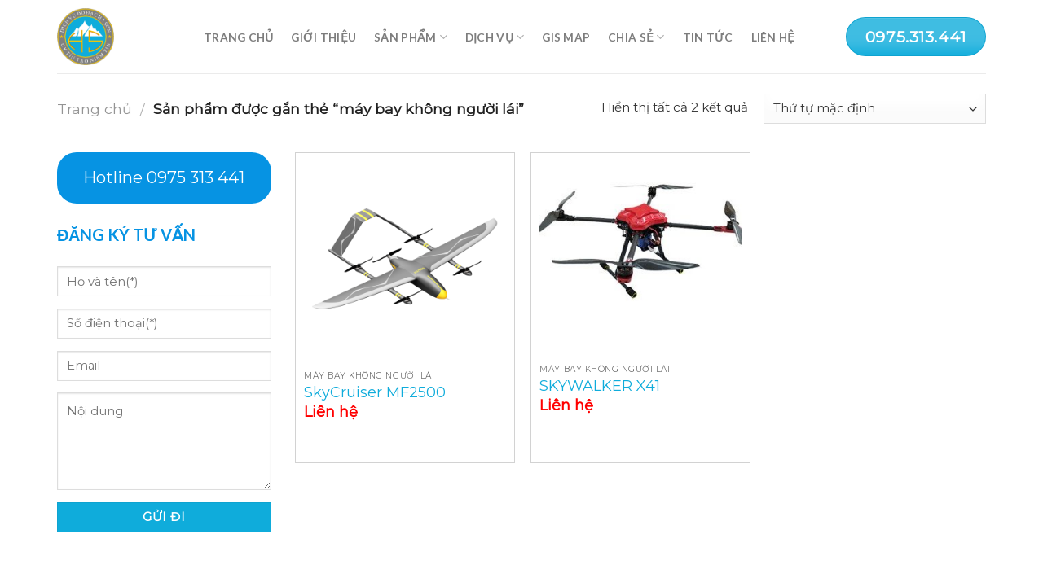

--- FILE ---
content_type: text/html; charset=UTF-8
request_url: https://dichvudodac.com.vn/tu-khoa-san-pham/may-bay-khong-nguoi-lai/
body_size: 17325
content:
<!DOCTYPE html>
<!--[if IE 9 ]> <html lang="vi" class="ie9 loading-site no-js"> <![endif]-->
<!--[if IE 8 ]> <html lang="vi" class="ie8 loading-site no-js"> <![endif]-->
<!--[if (gte IE 9)|!(IE)]><!--><html lang="vi" class="loading-site no-js"> <!--<![endif]-->
<head>
	<meta charset="UTF-8" />
	<link rel="profile" href="http://gmpg.org/xfn/11" />
	<link rel="pingback" href="https://dichvudodac.com.vn/xmlrpc.php" />

	<script>(function(html){html.className = html.className.replace(/\bno-js\b/,'js')})(document.documentElement);</script>
<meta name='robots' content='index, follow, max-image-preview:large, max-snippet:-1, max-video-preview:-1' />
<meta name="viewport" content="width=device-width, initial-scale=1, maximum-scale=1" />
	<!-- This site is optimized with the Yoast SEO plugin v19.5.1 - https://yoast.com/wordpress/plugins/seo/ -->
	<title>Lưu trữ máy bay không người lái - Dịch vụ đo đạc</title>
	<link rel="canonical" href="https://dichvudodac.com.vn/tu-khoa-san-pham/may-bay-khong-nguoi-lai/" />
	<meta property="og:locale" content="vi_VN" />
	<meta property="og:type" content="article" />
	<meta property="og:title" content="Lưu trữ máy bay không người lái - Dịch vụ đo đạc" />
	<meta property="og:url" content="https://dichvudodac.com.vn/tu-khoa-san-pham/may-bay-khong-nguoi-lai/" />
	<meta property="og:site_name" content="Dịch vụ đo đạc" />
	<meta name="twitter:card" content="summary_large_image" />
	<script type="application/ld+json" class="yoast-schema-graph">{"@context":"https://schema.org","@graph":[{"@type":"CollectionPage","@id":"https://dichvudodac.com.vn/tu-khoa-san-pham/may-bay-khong-nguoi-lai/","url":"https://dichvudodac.com.vn/tu-khoa-san-pham/may-bay-khong-nguoi-lai/","name":"Lưu trữ máy bay không người lái - Dịch vụ đo đạc","isPartOf":{"@id":"https://dichvudodac.com.vn/#website"},"primaryImageOfPage":{"@id":"https://dichvudodac.com.vn/tu-khoa-san-pham/may-bay-khong-nguoi-lai/#primaryimage"},"image":{"@id":"https://dichvudodac.com.vn/tu-khoa-san-pham/may-bay-khong-nguoi-lai/#primaryimage"},"thumbnailUrl":"https://dichvudodac.com.vn/wp-content/uploads/2022/05/maybay-skycruiser-mf2500-2.png","breadcrumb":{"@id":"https://dichvudodac.com.vn/tu-khoa-san-pham/may-bay-khong-nguoi-lai/#breadcrumb"},"inLanguage":"vi"},{"@type":"ImageObject","inLanguage":"vi","@id":"https://dichvudodac.com.vn/tu-khoa-san-pham/may-bay-khong-nguoi-lai/#primaryimage","url":"https://dichvudodac.com.vn/wp-content/uploads/2022/05/maybay-skycruiser-mf2500-2.png","contentUrl":"https://dichvudodac.com.vn/wp-content/uploads/2022/05/maybay-skycruiser-mf2500-2.png","width":600,"height":600},{"@type":"BreadcrumbList","@id":"https://dichvudodac.com.vn/tu-khoa-san-pham/may-bay-khong-nguoi-lai/#breadcrumb","itemListElement":[{"@type":"ListItem","position":1,"name":"Trang chủ","item":"https://dichvudodac.com.vn/"},{"@type":"ListItem","position":2,"name":"máy bay không người lái"}]},{"@type":"WebSite","@id":"https://dichvudodac.com.vn/#website","url":"https://dichvudodac.com.vn/","name":"Dịch vụ đo đạc","description":"","potentialAction":[{"@type":"SearchAction","target":{"@type":"EntryPoint","urlTemplate":"https://dichvudodac.com.vn/?s={search_term_string}"},"query-input":"required name=search_term_string"}],"inLanguage":"vi"}]}</script>
	<!-- / Yoast SEO plugin. -->


<link rel='dns-prefetch' href='//use.fontawesome.com' />
<link rel='dns-prefetch' href='//fonts.googleapis.com' />
<link rel='dns-prefetch' href='//s.w.org' />
<link rel="alternate" type="application/rss+xml" title="Dòng thông tin Dịch vụ đo đạc &raquo;" href="https://dichvudodac.com.vn/feed/" />
<link rel="alternate" type="application/rss+xml" title="Dòng phản hồi Dịch vụ đo đạc &raquo;" href="https://dichvudodac.com.vn/comments/feed/" />
<link rel="alternate" type="application/rss+xml" title="Nguồn cấp Dịch vụ đo đạc &raquo; máy bay không người lái Tag" href="https://dichvudodac.com.vn/tu-khoa-san-pham/may-bay-khong-nguoi-lai/feed/" />
<script type="text/javascript">
window._wpemojiSettings = {"baseUrl":"https:\/\/s.w.org\/images\/core\/emoji\/14.0.0\/72x72\/","ext":".png","svgUrl":"https:\/\/s.w.org\/images\/core\/emoji\/14.0.0\/svg\/","svgExt":".svg","source":{"concatemoji":"https:\/\/dichvudodac.com.vn\/wp-includes\/js\/wp-emoji-release.min.js?ver=6.0.11"}};
/*! This file is auto-generated */
!function(e,a,t){var n,r,o,i=a.createElement("canvas"),p=i.getContext&&i.getContext("2d");function s(e,t){var a=String.fromCharCode,e=(p.clearRect(0,0,i.width,i.height),p.fillText(a.apply(this,e),0,0),i.toDataURL());return p.clearRect(0,0,i.width,i.height),p.fillText(a.apply(this,t),0,0),e===i.toDataURL()}function c(e){var t=a.createElement("script");t.src=e,t.defer=t.type="text/javascript",a.getElementsByTagName("head")[0].appendChild(t)}for(o=Array("flag","emoji"),t.supports={everything:!0,everythingExceptFlag:!0},r=0;r<o.length;r++)t.supports[o[r]]=function(e){if(!p||!p.fillText)return!1;switch(p.textBaseline="top",p.font="600 32px Arial",e){case"flag":return s([127987,65039,8205,9895,65039],[127987,65039,8203,9895,65039])?!1:!s([55356,56826,55356,56819],[55356,56826,8203,55356,56819])&&!s([55356,57332,56128,56423,56128,56418,56128,56421,56128,56430,56128,56423,56128,56447],[55356,57332,8203,56128,56423,8203,56128,56418,8203,56128,56421,8203,56128,56430,8203,56128,56423,8203,56128,56447]);case"emoji":return!s([129777,127995,8205,129778,127999],[129777,127995,8203,129778,127999])}return!1}(o[r]),t.supports.everything=t.supports.everything&&t.supports[o[r]],"flag"!==o[r]&&(t.supports.everythingExceptFlag=t.supports.everythingExceptFlag&&t.supports[o[r]]);t.supports.everythingExceptFlag=t.supports.everythingExceptFlag&&!t.supports.flag,t.DOMReady=!1,t.readyCallback=function(){t.DOMReady=!0},t.supports.everything||(n=function(){t.readyCallback()},a.addEventListener?(a.addEventListener("DOMContentLoaded",n,!1),e.addEventListener("load",n,!1)):(e.attachEvent("onload",n),a.attachEvent("onreadystatechange",function(){"complete"===a.readyState&&t.readyCallback()})),(e=t.source||{}).concatemoji?c(e.concatemoji):e.wpemoji&&e.twemoji&&(c(e.twemoji),c(e.wpemoji)))}(window,document,window._wpemojiSettings);
</script>
<style type="text/css">
img.wp-smiley,
img.emoji {
	display: inline !important;
	border: none !important;
	box-shadow: none !important;
	height: 1em !important;
	width: 1em !important;
	margin: 0 0.07em !important;
	vertical-align: -0.1em !important;
	background: none !important;
	padding: 0 !important;
}
</style>
	<link rel='stylesheet' id='wp-block-library-css'  href='https://dichvudodac.com.vn/wp-includes/css/dist/block-library/style.min.css?ver=6.0.11' type='text/css' media='all' />
<link rel='stylesheet' id='wc-blocks-vendors-style-css'  href='https://dichvudodac.com.vn/wp-content/plugins/woocommerce/packages/woocommerce-blocks/build/wc-blocks-vendors-style.css?ver=8.0.0' type='text/css' media='all' />
<link rel='stylesheet' id='wc-blocks-style-css'  href='https://dichvudodac.com.vn/wp-content/plugins/woocommerce/packages/woocommerce-blocks/build/wc-blocks-style.css?ver=8.0.0' type='text/css' media='all' />
<style id='global-styles-inline-css' type='text/css'>
body{--wp--preset--color--black: #000000;--wp--preset--color--cyan-bluish-gray: #abb8c3;--wp--preset--color--white: #ffffff;--wp--preset--color--pale-pink: #f78da7;--wp--preset--color--vivid-red: #cf2e2e;--wp--preset--color--luminous-vivid-orange: #ff6900;--wp--preset--color--luminous-vivid-amber: #fcb900;--wp--preset--color--light-green-cyan: #7bdcb5;--wp--preset--color--vivid-green-cyan: #00d084;--wp--preset--color--pale-cyan-blue: #8ed1fc;--wp--preset--color--vivid-cyan-blue: #0693e3;--wp--preset--color--vivid-purple: #9b51e0;--wp--preset--gradient--vivid-cyan-blue-to-vivid-purple: linear-gradient(135deg,rgba(6,147,227,1) 0%,rgb(155,81,224) 100%);--wp--preset--gradient--light-green-cyan-to-vivid-green-cyan: linear-gradient(135deg,rgb(122,220,180) 0%,rgb(0,208,130) 100%);--wp--preset--gradient--luminous-vivid-amber-to-luminous-vivid-orange: linear-gradient(135deg,rgba(252,185,0,1) 0%,rgba(255,105,0,1) 100%);--wp--preset--gradient--luminous-vivid-orange-to-vivid-red: linear-gradient(135deg,rgba(255,105,0,1) 0%,rgb(207,46,46) 100%);--wp--preset--gradient--very-light-gray-to-cyan-bluish-gray: linear-gradient(135deg,rgb(238,238,238) 0%,rgb(169,184,195) 100%);--wp--preset--gradient--cool-to-warm-spectrum: linear-gradient(135deg,rgb(74,234,220) 0%,rgb(151,120,209) 20%,rgb(207,42,186) 40%,rgb(238,44,130) 60%,rgb(251,105,98) 80%,rgb(254,248,76) 100%);--wp--preset--gradient--blush-light-purple: linear-gradient(135deg,rgb(255,206,236) 0%,rgb(152,150,240) 100%);--wp--preset--gradient--blush-bordeaux: linear-gradient(135deg,rgb(254,205,165) 0%,rgb(254,45,45) 50%,rgb(107,0,62) 100%);--wp--preset--gradient--luminous-dusk: linear-gradient(135deg,rgb(255,203,112) 0%,rgb(199,81,192) 50%,rgb(65,88,208) 100%);--wp--preset--gradient--pale-ocean: linear-gradient(135deg,rgb(255,245,203) 0%,rgb(182,227,212) 50%,rgb(51,167,181) 100%);--wp--preset--gradient--electric-grass: linear-gradient(135deg,rgb(202,248,128) 0%,rgb(113,206,126) 100%);--wp--preset--gradient--midnight: linear-gradient(135deg,rgb(2,3,129) 0%,rgb(40,116,252) 100%);--wp--preset--duotone--dark-grayscale: url('#wp-duotone-dark-grayscale');--wp--preset--duotone--grayscale: url('#wp-duotone-grayscale');--wp--preset--duotone--purple-yellow: url('#wp-duotone-purple-yellow');--wp--preset--duotone--blue-red: url('#wp-duotone-blue-red');--wp--preset--duotone--midnight: url('#wp-duotone-midnight');--wp--preset--duotone--magenta-yellow: url('#wp-duotone-magenta-yellow');--wp--preset--duotone--purple-green: url('#wp-duotone-purple-green');--wp--preset--duotone--blue-orange: url('#wp-duotone-blue-orange');--wp--preset--font-size--small: 13px;--wp--preset--font-size--medium: 20px;--wp--preset--font-size--large: 36px;--wp--preset--font-size--x-large: 42px;}.has-black-color{color: var(--wp--preset--color--black) !important;}.has-cyan-bluish-gray-color{color: var(--wp--preset--color--cyan-bluish-gray) !important;}.has-white-color{color: var(--wp--preset--color--white) !important;}.has-pale-pink-color{color: var(--wp--preset--color--pale-pink) !important;}.has-vivid-red-color{color: var(--wp--preset--color--vivid-red) !important;}.has-luminous-vivid-orange-color{color: var(--wp--preset--color--luminous-vivid-orange) !important;}.has-luminous-vivid-amber-color{color: var(--wp--preset--color--luminous-vivid-amber) !important;}.has-light-green-cyan-color{color: var(--wp--preset--color--light-green-cyan) !important;}.has-vivid-green-cyan-color{color: var(--wp--preset--color--vivid-green-cyan) !important;}.has-pale-cyan-blue-color{color: var(--wp--preset--color--pale-cyan-blue) !important;}.has-vivid-cyan-blue-color{color: var(--wp--preset--color--vivid-cyan-blue) !important;}.has-vivid-purple-color{color: var(--wp--preset--color--vivid-purple) !important;}.has-black-background-color{background-color: var(--wp--preset--color--black) !important;}.has-cyan-bluish-gray-background-color{background-color: var(--wp--preset--color--cyan-bluish-gray) !important;}.has-white-background-color{background-color: var(--wp--preset--color--white) !important;}.has-pale-pink-background-color{background-color: var(--wp--preset--color--pale-pink) !important;}.has-vivid-red-background-color{background-color: var(--wp--preset--color--vivid-red) !important;}.has-luminous-vivid-orange-background-color{background-color: var(--wp--preset--color--luminous-vivid-orange) !important;}.has-luminous-vivid-amber-background-color{background-color: var(--wp--preset--color--luminous-vivid-amber) !important;}.has-light-green-cyan-background-color{background-color: var(--wp--preset--color--light-green-cyan) !important;}.has-vivid-green-cyan-background-color{background-color: var(--wp--preset--color--vivid-green-cyan) !important;}.has-pale-cyan-blue-background-color{background-color: var(--wp--preset--color--pale-cyan-blue) !important;}.has-vivid-cyan-blue-background-color{background-color: var(--wp--preset--color--vivid-cyan-blue) !important;}.has-vivid-purple-background-color{background-color: var(--wp--preset--color--vivid-purple) !important;}.has-black-border-color{border-color: var(--wp--preset--color--black) !important;}.has-cyan-bluish-gray-border-color{border-color: var(--wp--preset--color--cyan-bluish-gray) !important;}.has-white-border-color{border-color: var(--wp--preset--color--white) !important;}.has-pale-pink-border-color{border-color: var(--wp--preset--color--pale-pink) !important;}.has-vivid-red-border-color{border-color: var(--wp--preset--color--vivid-red) !important;}.has-luminous-vivid-orange-border-color{border-color: var(--wp--preset--color--luminous-vivid-orange) !important;}.has-luminous-vivid-amber-border-color{border-color: var(--wp--preset--color--luminous-vivid-amber) !important;}.has-light-green-cyan-border-color{border-color: var(--wp--preset--color--light-green-cyan) !important;}.has-vivid-green-cyan-border-color{border-color: var(--wp--preset--color--vivid-green-cyan) !important;}.has-pale-cyan-blue-border-color{border-color: var(--wp--preset--color--pale-cyan-blue) !important;}.has-vivid-cyan-blue-border-color{border-color: var(--wp--preset--color--vivid-cyan-blue) !important;}.has-vivid-purple-border-color{border-color: var(--wp--preset--color--vivid-purple) !important;}.has-vivid-cyan-blue-to-vivid-purple-gradient-background{background: var(--wp--preset--gradient--vivid-cyan-blue-to-vivid-purple) !important;}.has-light-green-cyan-to-vivid-green-cyan-gradient-background{background: var(--wp--preset--gradient--light-green-cyan-to-vivid-green-cyan) !important;}.has-luminous-vivid-amber-to-luminous-vivid-orange-gradient-background{background: var(--wp--preset--gradient--luminous-vivid-amber-to-luminous-vivid-orange) !important;}.has-luminous-vivid-orange-to-vivid-red-gradient-background{background: var(--wp--preset--gradient--luminous-vivid-orange-to-vivid-red) !important;}.has-very-light-gray-to-cyan-bluish-gray-gradient-background{background: var(--wp--preset--gradient--very-light-gray-to-cyan-bluish-gray) !important;}.has-cool-to-warm-spectrum-gradient-background{background: var(--wp--preset--gradient--cool-to-warm-spectrum) !important;}.has-blush-light-purple-gradient-background{background: var(--wp--preset--gradient--blush-light-purple) !important;}.has-blush-bordeaux-gradient-background{background: var(--wp--preset--gradient--blush-bordeaux) !important;}.has-luminous-dusk-gradient-background{background: var(--wp--preset--gradient--luminous-dusk) !important;}.has-pale-ocean-gradient-background{background: var(--wp--preset--gradient--pale-ocean) !important;}.has-electric-grass-gradient-background{background: var(--wp--preset--gradient--electric-grass) !important;}.has-midnight-gradient-background{background: var(--wp--preset--gradient--midnight) !important;}.has-small-font-size{font-size: var(--wp--preset--font-size--small) !important;}.has-medium-font-size{font-size: var(--wp--preset--font-size--medium) !important;}.has-large-font-size{font-size: var(--wp--preset--font-size--large) !important;}.has-x-large-font-size{font-size: var(--wp--preset--font-size--x-large) !important;}
</style>
<link rel='stylesheet' id='contact-form-7-css'  href='https://dichvudodac.com.vn/wp-content/plugins/contact-form-7/includes/css/styles.css?ver=5.6.2' type='text/css' media='all' />
<style id='woocommerce-inline-inline-css' type='text/css'>
.woocommerce form .form-row .required { visibility: visible; }
</style>
<link rel='stylesheet' id='flatsome-icons-css'  href='https://dichvudodac.com.vn/wp-content/themes/flatsome/assets/css/fl-icons.css?ver=3.12' type='text/css' media='all' />
<link rel='stylesheet' id='font-awesome-official-css'  href='https://use.fontawesome.com/releases/v5.15.4/css/all.css' type='text/css' media='all' integrity="sha384-DyZ88mC6Up2uqS4h/KRgHuoeGwBcD4Ng9SiP4dIRy0EXTlnuz47vAwmeGwVChigm" crossorigin="anonymous" />
<link rel='stylesheet' id='flatsome-main-css'  href='https://dichvudodac.com.vn/wp-content/themes/flatsome/assets/css/flatsome.css?ver=3.13.3' type='text/css' media='all' />
<link rel='stylesheet' id='flatsome-shop-css'  href='https://dichvudodac.com.vn/wp-content/themes/flatsome/assets/css/flatsome-shop.css?ver=3.13.3' type='text/css' media='all' />
<link rel='stylesheet' id='flatsome-style-css'  href='https://dichvudodac.com.vn/wp-content/themes/flatsome-child/style.css?ver=3.0' type='text/css' media='all' />
<link rel='stylesheet' id='flatsome-googlefonts-css'  href='//fonts.googleapis.com/css?family=Lato%3Aregular%2C700%2C700%7CMontserrat%3Aregular%2Cregular%7CDancing+Script%3Aregular%2C400&#038;display=swap&#038;ver=3.9' type='text/css' media='all' />
<link rel='stylesheet' id='font-awesome-official-v4shim-css'  href='https://use.fontawesome.com/releases/v5.15.4/css/v4-shims.css' type='text/css' media='all' integrity="sha384-Vq76wejb3QJM4nDatBa5rUOve+9gkegsjCebvV/9fvXlGWo4HCMR4cJZjjcF6Viv" crossorigin="anonymous" />
<style id='font-awesome-official-v4shim-inline-css' type='text/css'>
@font-face {
font-family: "FontAwesome";
font-display: block;
src: url("https://use.fontawesome.com/releases/v5.15.4/webfonts/fa-brands-400.eot"),
		url("https://use.fontawesome.com/releases/v5.15.4/webfonts/fa-brands-400.eot?#iefix") format("embedded-opentype"),
		url("https://use.fontawesome.com/releases/v5.15.4/webfonts/fa-brands-400.woff2") format("woff2"),
		url("https://use.fontawesome.com/releases/v5.15.4/webfonts/fa-brands-400.woff") format("woff"),
		url("https://use.fontawesome.com/releases/v5.15.4/webfonts/fa-brands-400.ttf") format("truetype"),
		url("https://use.fontawesome.com/releases/v5.15.4/webfonts/fa-brands-400.svg#fontawesome") format("svg");
}

@font-face {
font-family: "FontAwesome";
font-display: block;
src: url("https://use.fontawesome.com/releases/v5.15.4/webfonts/fa-solid-900.eot"),
		url("https://use.fontawesome.com/releases/v5.15.4/webfonts/fa-solid-900.eot?#iefix") format("embedded-opentype"),
		url("https://use.fontawesome.com/releases/v5.15.4/webfonts/fa-solid-900.woff2") format("woff2"),
		url("https://use.fontawesome.com/releases/v5.15.4/webfonts/fa-solid-900.woff") format("woff"),
		url("https://use.fontawesome.com/releases/v5.15.4/webfonts/fa-solid-900.ttf") format("truetype"),
		url("https://use.fontawesome.com/releases/v5.15.4/webfonts/fa-solid-900.svg#fontawesome") format("svg");
}

@font-face {
font-family: "FontAwesome";
font-display: block;
src: url("https://use.fontawesome.com/releases/v5.15.4/webfonts/fa-regular-400.eot"),
		url("https://use.fontawesome.com/releases/v5.15.4/webfonts/fa-regular-400.eot?#iefix") format("embedded-opentype"),
		url("https://use.fontawesome.com/releases/v5.15.4/webfonts/fa-regular-400.woff2") format("woff2"),
		url("https://use.fontawesome.com/releases/v5.15.4/webfonts/fa-regular-400.woff") format("woff"),
		url("https://use.fontawesome.com/releases/v5.15.4/webfonts/fa-regular-400.ttf") format("truetype"),
		url("https://use.fontawesome.com/releases/v5.15.4/webfonts/fa-regular-400.svg#fontawesome") format("svg");
unicode-range: U+F004-F005,U+F007,U+F017,U+F022,U+F024,U+F02E,U+F03E,U+F044,U+F057-F059,U+F06E,U+F070,U+F075,U+F07B-F07C,U+F080,U+F086,U+F089,U+F094,U+F09D,U+F0A0,U+F0A4-F0A7,U+F0C5,U+F0C7-F0C8,U+F0E0,U+F0EB,U+F0F3,U+F0F8,U+F0FE,U+F111,U+F118-F11A,U+F11C,U+F133,U+F144,U+F146,U+F14A,U+F14D-F14E,U+F150-F152,U+F15B-F15C,U+F164-F165,U+F185-F186,U+F191-F192,U+F1AD,U+F1C1-F1C9,U+F1CD,U+F1D8,U+F1E3,U+F1EA,U+F1F6,U+F1F9,U+F20A,U+F247-F249,U+F24D,U+F254-F25B,U+F25D,U+F267,U+F271-F274,U+F279,U+F28B,U+F28D,U+F2B5-F2B6,U+F2B9,U+F2BB,U+F2BD,U+F2C1-F2C2,U+F2D0,U+F2D2,U+F2DC,U+F2ED,U+F328,U+F358-F35B,U+F3A5,U+F3D1,U+F410,U+F4AD;
}
</style>
<script type='text/javascript' src='https://dichvudodac.com.vn/wp-includes/js/jquery/jquery.min.js?ver=3.6.0' id='jquery-core-js'></script>
<script type='text/javascript' src='https://dichvudodac.com.vn/wp-includes/js/jquery/jquery-migrate.min.js?ver=3.3.2' id='jquery-migrate-js'></script>
<link rel="https://api.w.org/" href="https://dichvudodac.com.vn/wp-json/" /><link rel="alternate" type="application/json" href="https://dichvudodac.com.vn/wp-json/wp/v2/product_tag/23" /><link rel="EditURI" type="application/rsd+xml" title="RSD" href="https://dichvudodac.com.vn/xmlrpc.php?rsd" />
<link rel="wlwmanifest" type="application/wlwmanifest+xml" href="https://dichvudodac.com.vn/wp-includes/wlwmanifest.xml" /> 
<meta name="generator" content="WordPress 6.0.11" />
<meta name="generator" content="WooCommerce 6.8.0" />
<style>.bg{opacity: 0; transition: opacity 1s; -webkit-transition: opacity 1s;} .bg-loaded{opacity: 1;}</style><!--[if IE]><link rel="stylesheet" type="text/css" href="https://dichvudodac.com.vn/wp-content/themes/flatsome/assets/css/ie-fallback.css"><script src="//cdnjs.cloudflare.com/ajax/libs/html5shiv/3.6.1/html5shiv.js"></script><script>var head = document.getElementsByTagName('head')[0],style = document.createElement('style');style.type = 'text/css';style.styleSheet.cssText = ':before,:after{content:none !important';head.appendChild(style);setTimeout(function(){head.removeChild(style);}, 0);</script><script src="https://dichvudodac.com.vn/wp-content/themes/flatsome/assets/libs/ie-flexibility.js"></script><![endif]--><!-- Google tag (gtag.js) -->
<script async src="https://www.googletagmanager.com/gtag/js?id=G-61LNMFVXH0"></script>
<script>
  window.dataLayer = window.dataLayer || [];
  function gtag(){dataLayer.push(arguments);}
  gtag('js', new Date());

  gtag('config', 'G-61LNMFVXH0');
</script>	<noscript><style>.woocommerce-product-gallery{ opacity: 1 !important; }</style></noscript>
	<link rel="icon" href="https://dichvudodac.com.vn/wp-content/uploads/2024/01/cropped-DV-do-dac-Ha-Son_3-1-32x32.png" sizes="32x32" />
<link rel="icon" href="https://dichvudodac.com.vn/wp-content/uploads/2024/01/cropped-DV-do-dac-Ha-Son_3-1-192x192.png" sizes="192x192" />
<link rel="apple-touch-icon" href="https://dichvudodac.com.vn/wp-content/uploads/2024/01/cropped-DV-do-dac-Ha-Son_3-1-180x180.png" />
<meta name="msapplication-TileImage" content="https://dichvudodac.com.vn/wp-content/uploads/2024/01/cropped-DV-do-dac-Ha-Son_3-1-270x270.png" />
<style id="custom-css" type="text/css">:root {--primary-color: #0facdb;}.full-width .ubermenu-nav, .container, .row{max-width: 1170px}.row.row-collapse{max-width: 1140px}.row.row-small{max-width: 1162.5px}.row.row-large{max-width: 1200px}.header-main{height: 90px}#logo img{max-height: 90px}#logo{width:150px;}#logo img{padding:10px 0;}.header-top{min-height: 30px}.transparent .header-main{height: 90px}.transparent #logo img{max-height: 90px}.has-transparent + .page-title:first-of-type,.has-transparent + #main > .page-title,.has-transparent + #main > div > .page-title,.has-transparent + #main .page-header-wrapper:first-of-type .page-title{padding-top: 90px;}.header.show-on-scroll,.stuck .header-main{height:70px!important}.stuck #logo img{max-height: 70px!important}.search-form{ width: 25%;}.header-bg-color, .header-wrapper {background-color: #ffffff}.header-bottom {background-color: #f1f1f1}@media (max-width: 549px) {.header-main{height: 70px}#logo img{max-height: 70px}}.nav-dropdown{font-size:100%}/* Color */.accordion-title.active, .has-icon-bg .icon .icon-inner,.logo a, .primary.is-underline, .primary.is-link, .badge-outline .badge-inner, .nav-outline > li.active> a,.nav-outline >li.active > a, .cart-icon strong,[data-color='primary'], .is-outline.primary{color: #0facdb;}/* Color !important */[data-text-color="primary"]{color: #0facdb!important;}/* Background Color */[data-text-bg="primary"]{background-color: #0facdb;}/* Background */.scroll-to-bullets a,.featured-title, .label-new.menu-item > a:after, .nav-pagination > li > .current,.nav-pagination > li > span:hover,.nav-pagination > li > a:hover,.has-hover:hover .badge-outline .badge-inner,button[type="submit"], .button.wc-forward:not(.checkout):not(.checkout-button), .button.submit-button, .button.primary:not(.is-outline),.featured-table .title,.is-outline:hover, .has-icon:hover .icon-label,.nav-dropdown-bold .nav-column li > a:hover, .nav-dropdown.nav-dropdown-bold > li > a:hover, .nav-dropdown-bold.dark .nav-column li > a:hover, .nav-dropdown.nav-dropdown-bold.dark > li > a:hover, .is-outline:hover, .tagcloud a:hover,.grid-tools a, input[type='submit']:not(.is-form), .box-badge:hover .box-text, input.button.alt,.nav-box > li > a:hover,.nav-box > li.active > a,.nav-pills > li.active > a ,.current-dropdown .cart-icon strong, .cart-icon:hover strong, .nav-line-bottom > li > a:before, .nav-line-grow > li > a:before, .nav-line > li > a:before,.banner, .header-top, .slider-nav-circle .flickity-prev-next-button:hover svg, .slider-nav-circle .flickity-prev-next-button:hover .arrow, .primary.is-outline:hover, .button.primary:not(.is-outline), input[type='submit'].primary, input[type='submit'].primary, input[type='reset'].button, input[type='button'].primary, .badge-inner{background-color: #0facdb;}/* Border */.nav-vertical.nav-tabs > li.active > a,.scroll-to-bullets a.active,.nav-pagination > li > .current,.nav-pagination > li > span:hover,.nav-pagination > li > a:hover,.has-hover:hover .badge-outline .badge-inner,.accordion-title.active,.featured-table,.is-outline:hover, .tagcloud a:hover,blockquote, .has-border, .cart-icon strong:after,.cart-icon strong,.blockUI:before, .processing:before,.loading-spin, .slider-nav-circle .flickity-prev-next-button:hover svg, .slider-nav-circle .flickity-prev-next-button:hover .arrow, .primary.is-outline:hover{border-color: #0facdb}.nav-tabs > li.active > a{border-top-color: #0facdb}.widget_shopping_cart_content .blockUI.blockOverlay:before { border-left-color: #0facdb }.woocommerce-checkout-review-order .blockUI.blockOverlay:before { border-left-color: #0facdb }/* Fill */.slider .flickity-prev-next-button:hover svg,.slider .flickity-prev-next-button:hover .arrow{fill: #0facdb;}/* Background Color */[data-icon-label]:after, .secondary.is-underline:hover,.secondary.is-outline:hover,.icon-label,.button.secondary:not(.is-outline),.button.alt:not(.is-outline), .badge-inner.on-sale, .button.checkout, .single_add_to_cart_button, .current .breadcrumb-step{ background-color:#ff0000; }[data-text-bg="secondary"]{background-color: #ff0000;}/* Color */.secondary.is-underline,.secondary.is-link, .secondary.is-outline,.stars a.active, .star-rating:before, .woocommerce-page .star-rating:before,.star-rating span:before, .color-secondary{color: #ff0000}/* Color !important */[data-text-color="secondary"]{color: #ff0000!important;}/* Border */.secondary.is-outline:hover{border-color:#ff0000}.success.is-underline:hover,.success.is-outline:hover,.success{background-color: #fcca03}.success-color, .success.is-link, .success.is-outline{color: #fcca03;}.success-border{border-color: #fcca03!important;}/* Color !important */[data-text-color="success"]{color: #fcca03!important;}/* Background Color */[data-text-bg="success"]{background-color: #fcca03;}body{font-size: 95%;}body{font-family:"Montserrat", sans-serif}body{font-weight: 0}body{color: #333333}.nav > li > a {font-family:"Lato", sans-serif;}.mobile-sidebar-levels-2 .nav > li > ul > li > a {font-family:"Lato", sans-serif;}.nav > li > a {font-weight: 700;}.mobile-sidebar-levels-2 .nav > li > ul > li > a {font-weight: 700;}h1,h2,h3,h4,h5,h6,.heading-font, .off-canvas-center .nav-sidebar.nav-vertical > li > a{font-family: "Lato", sans-serif;}h1,h2,h3,h4,h5,h6,.heading-font,.banner h1,.banner h2{font-weight: 700;}.alt-font{font-family: "Dancing Script", sans-serif;}.alt-font{font-weight: 400!important;}@media screen and (min-width: 550px){.products .box-vertical .box-image{min-width: 300px!important;width: 300px!important;}}.absolute-footer, html{background-color: #0facdb}/* Custom CSS *//* Css Rtk */body{overflow:hidden !important;}.item-sp{padding:15px;}.item-sp .col-inner {box-shadow: 0px 0px 12px 0px rgb(0 0 0 / 16%);padding:15px 10px;}.-year {color: rgb(15, 172, 219);font-size: 3rem;font-weight: bold;margin: 0;text-align:center;}.-sub{color:white;}.item-sp .img{height:12vh;}.item-sp .col-inner::before{content: '';width: 24px;height: 24px;top: 12px;left: 12px;display: block;border-top: 2px solid #333;border-left: 2px solid #333;position: absolute;z-index:1;}.item-sp .col-inner::after{content: '';width: 24px;height: 24px;right: 12px;bottom: 12px;display: block;border-bottom: 2px solid #333;border-right: 2px solid #333;position: absolute;}.-title{margin-bottom:15px;padding:34px 0px 34px 0px;}.-giaiphap{position:relative;}.-title::before{content: '';width: 24px;height: 24px;top: 0;left: 0;display: block;border-top: 2px solid rgb(15, 172, 219);border-left: 2px solid rgb(15, 172, 219);position: absolute;}.-title::after{content: '';width: 24px;height: 24px;right: 0;bottom: 0;display: block;border-bottom: 2px solid rgb(15, 172, 219);border-right: 2px solid rgb(15, 172, 219);position: absolute;z-index:1;}.-giaiphap h3{color:white;font-size:1.7em;}.--service h3{font-size:1.7em;text-align:center;line-height:1.5em;color:#333333;}.chinh-sach .box-image img{background-color: #cdcdcd;padding: 1.5rem;max-width: 100px;width:100px;height: 100px;opacity: 0.5;}.chinh-sach .box-image{vertical-align: top;}.chinh-sach .box{height:25vh;}.chinh-sach .box-text{vertical-align:top;padding-top:0;padding-right:0;}.button-sp span{text-transform:none;color:white;}.news .news-title::before{content: '';width: 24px;height: 24px;top: 0;left: 0;display: block;border-top: 2px solid rgb(15, 172, 219);border-left: 2px solid rgb(15, 172, 219);position: absolute;}.news .news-title::after{content: '';width: 24px;height: 24px;right: 0;bottom: 0;display: block;border-bottom: 2px solid rgb(15, 172, 219);border-right: 2px solid rgb(15, 172, 219);position: absolute;}.news-title{margin-bottom:50px;padding: 24px 0px 24px 0px;}.dang-ky{margin-bottom:30px;padding: 24px 0px 24px 0px;}.dang-ky::before{content: '';width: 45px;height: 45px;top: 0;left: 0;display: block;border-top: 2px solid rgb(15, 172, 219);border-left: 2px solid rgb(15, 172, 219);position: absolute;}.dang-ky::after{content: '';width: 45px;height: 45px;right: 0;bottom: 0;display: block;border-bottom: 2px solid rgb(15, 172, 219);border-right: 2px solid rgb(15, 172, 219);position: absolute;}.form-home .name{width: 48%;float: left;margin-right: 33px;}.phone{width: 48%;float:right;}.form-home input{height: 40px;border: 1px solid rgb(15, 172, 219);border-radius: 6px;}.form-home textarea{border: 1px solid rgb(15, 172, 219);border-radius: 6px;}.form-home .expand{width: 40% !important;text-align: center;margin: 0 auto;}.des-product{margin-top:50px;}.des-product .product_meta a{color:rgb(15, 172, 219);}.des-product .star-rating span:before{color:#fcca03;}.des-product .product-page-price{margin: 0;padding: 20px 0px;border-top: 1px solid #f2f2f2;border-bottom: 1px solid #f2f2f2;}.des-product span.amount{color: #ff0000;font-size: 18px;}.des-product .product-short-description{font-size: 14px;text-align: justify;}.button.secondary:not(.is-outline){background-color:#fcca03;}input[type='search']{border: 1px solid #fcca03;border-radius:5px;}.header-search-form{margin-right:50px !important;}.absolute-footer{height:50px;}.-footer ul{list-style:none;}.-footer ul li{margin:0;}.term-description{text-align:justify;}.fa, .far, .fas{margin-right:10px;}.contact ul{list-style:none;}.contact ul .item-list{margin-left:0px;margin-bottom: 10px;border-bottom: 1px dashed;padding-bottom: 10px;}.contact ul .item-list .fas{color:#fcca03;}.product-section{border:none;}.product-section h3{margin: 0;border-bottom: 1px solid #fcca03;}.sp-lien-quan .box{margin-top:20px;border:1px solid #d2d2d2;}.sp-lien-quan .box .box-image{padding: 20px;}.sp-lien-quan .box .box-text{background:#f2f2f2;padding:20px;}.category-page-row .product-title a{color:rgb(15, 172, 219);font-size:18px;}span.amount{color:#ff0000;font-size:18px;}.category-page-row .col-inner .box{border: 1px solid #d2d2d2;padding: 10px;height: 53vh;}.kinh-nghiem .cat-label{color:rgb(15, 172, 219);font-size:12px;}.kinh-nghiem .post-meta{color:rgb(15, 172, 219);}.item-duan{border:1px solid #ffffff;}.item-duan img{height:180px;}/* Custom CSS Mobile */@media (max-width: 549px){.category-page-row .col-inner .box{height: auto;}.chinh-sach .box{display:flex;height: 20vh;}.chinh-sach .box-image{width: 35% !important;margin-right: 10px;}.item-dv{height:auto;}.item-duan img{height:auto;}}.label-new.menu-item > a:after{content:"New";}.label-hot.menu-item > a:after{content:"Hot";}.label-sale.menu-item > a:after{content:"Sale";}.label-popular.menu-item > a:after{content:"Popular";}</style></head>

<body class="archive tax-product_tag term-may-bay-khong-nguoi-lai term-23 theme-flatsome woocommerce woocommerce-page woocommerce-no-js full-width lightbox nav-dropdown-has-arrow nav-dropdown-has-shadow nav-dropdown-has-border">

<svg xmlns="http://www.w3.org/2000/svg" viewBox="0 0 0 0" width="0" height="0" focusable="false" role="none" style="visibility: hidden; position: absolute; left: -9999px; overflow: hidden;" ><defs><filter id="wp-duotone-dark-grayscale"><feColorMatrix color-interpolation-filters="sRGB" type="matrix" values=" .299 .587 .114 0 0 .299 .587 .114 0 0 .299 .587 .114 0 0 .299 .587 .114 0 0 " /><feComponentTransfer color-interpolation-filters="sRGB" ><feFuncR type="table" tableValues="0 0.49803921568627" /><feFuncG type="table" tableValues="0 0.49803921568627" /><feFuncB type="table" tableValues="0 0.49803921568627" /><feFuncA type="table" tableValues="1 1" /></feComponentTransfer><feComposite in2="SourceGraphic" operator="in" /></filter></defs></svg><svg xmlns="http://www.w3.org/2000/svg" viewBox="0 0 0 0" width="0" height="0" focusable="false" role="none" style="visibility: hidden; position: absolute; left: -9999px; overflow: hidden;" ><defs><filter id="wp-duotone-grayscale"><feColorMatrix color-interpolation-filters="sRGB" type="matrix" values=" .299 .587 .114 0 0 .299 .587 .114 0 0 .299 .587 .114 0 0 .299 .587 .114 0 0 " /><feComponentTransfer color-interpolation-filters="sRGB" ><feFuncR type="table" tableValues="0 1" /><feFuncG type="table" tableValues="0 1" /><feFuncB type="table" tableValues="0 1" /><feFuncA type="table" tableValues="1 1" /></feComponentTransfer><feComposite in2="SourceGraphic" operator="in" /></filter></defs></svg><svg xmlns="http://www.w3.org/2000/svg" viewBox="0 0 0 0" width="0" height="0" focusable="false" role="none" style="visibility: hidden; position: absolute; left: -9999px; overflow: hidden;" ><defs><filter id="wp-duotone-purple-yellow"><feColorMatrix color-interpolation-filters="sRGB" type="matrix" values=" .299 .587 .114 0 0 .299 .587 .114 0 0 .299 .587 .114 0 0 .299 .587 .114 0 0 " /><feComponentTransfer color-interpolation-filters="sRGB" ><feFuncR type="table" tableValues="0.54901960784314 0.98823529411765" /><feFuncG type="table" tableValues="0 1" /><feFuncB type="table" tableValues="0.71764705882353 0.25490196078431" /><feFuncA type="table" tableValues="1 1" /></feComponentTransfer><feComposite in2="SourceGraphic" operator="in" /></filter></defs></svg><svg xmlns="http://www.w3.org/2000/svg" viewBox="0 0 0 0" width="0" height="0" focusable="false" role="none" style="visibility: hidden; position: absolute; left: -9999px; overflow: hidden;" ><defs><filter id="wp-duotone-blue-red"><feColorMatrix color-interpolation-filters="sRGB" type="matrix" values=" .299 .587 .114 0 0 .299 .587 .114 0 0 .299 .587 .114 0 0 .299 .587 .114 0 0 " /><feComponentTransfer color-interpolation-filters="sRGB" ><feFuncR type="table" tableValues="0 1" /><feFuncG type="table" tableValues="0 0.27843137254902" /><feFuncB type="table" tableValues="0.5921568627451 0.27843137254902" /><feFuncA type="table" tableValues="1 1" /></feComponentTransfer><feComposite in2="SourceGraphic" operator="in" /></filter></defs></svg><svg xmlns="http://www.w3.org/2000/svg" viewBox="0 0 0 0" width="0" height="0" focusable="false" role="none" style="visibility: hidden; position: absolute; left: -9999px; overflow: hidden;" ><defs><filter id="wp-duotone-midnight"><feColorMatrix color-interpolation-filters="sRGB" type="matrix" values=" .299 .587 .114 0 0 .299 .587 .114 0 0 .299 .587 .114 0 0 .299 .587 .114 0 0 " /><feComponentTransfer color-interpolation-filters="sRGB" ><feFuncR type="table" tableValues="0 0" /><feFuncG type="table" tableValues="0 0.64705882352941" /><feFuncB type="table" tableValues="0 1" /><feFuncA type="table" tableValues="1 1" /></feComponentTransfer><feComposite in2="SourceGraphic" operator="in" /></filter></defs></svg><svg xmlns="http://www.w3.org/2000/svg" viewBox="0 0 0 0" width="0" height="0" focusable="false" role="none" style="visibility: hidden; position: absolute; left: -9999px; overflow: hidden;" ><defs><filter id="wp-duotone-magenta-yellow"><feColorMatrix color-interpolation-filters="sRGB" type="matrix" values=" .299 .587 .114 0 0 .299 .587 .114 0 0 .299 .587 .114 0 0 .299 .587 .114 0 0 " /><feComponentTransfer color-interpolation-filters="sRGB" ><feFuncR type="table" tableValues="0.78039215686275 1" /><feFuncG type="table" tableValues="0 0.94901960784314" /><feFuncB type="table" tableValues="0.35294117647059 0.47058823529412" /><feFuncA type="table" tableValues="1 1" /></feComponentTransfer><feComposite in2="SourceGraphic" operator="in" /></filter></defs></svg><svg xmlns="http://www.w3.org/2000/svg" viewBox="0 0 0 0" width="0" height="0" focusable="false" role="none" style="visibility: hidden; position: absolute; left: -9999px; overflow: hidden;" ><defs><filter id="wp-duotone-purple-green"><feColorMatrix color-interpolation-filters="sRGB" type="matrix" values=" .299 .587 .114 0 0 .299 .587 .114 0 0 .299 .587 .114 0 0 .299 .587 .114 0 0 " /><feComponentTransfer color-interpolation-filters="sRGB" ><feFuncR type="table" tableValues="0.65098039215686 0.40392156862745" /><feFuncG type="table" tableValues="0 1" /><feFuncB type="table" tableValues="0.44705882352941 0.4" /><feFuncA type="table" tableValues="1 1" /></feComponentTransfer><feComposite in2="SourceGraphic" operator="in" /></filter></defs></svg><svg xmlns="http://www.w3.org/2000/svg" viewBox="0 0 0 0" width="0" height="0" focusable="false" role="none" style="visibility: hidden; position: absolute; left: -9999px; overflow: hidden;" ><defs><filter id="wp-duotone-blue-orange"><feColorMatrix color-interpolation-filters="sRGB" type="matrix" values=" .299 .587 .114 0 0 .299 .587 .114 0 0 .299 .587 .114 0 0 .299 .587 .114 0 0 " /><feComponentTransfer color-interpolation-filters="sRGB" ><feFuncR type="table" tableValues="0.098039215686275 1" /><feFuncG type="table" tableValues="0 0.66274509803922" /><feFuncB type="table" tableValues="0.84705882352941 0.41960784313725" /><feFuncA type="table" tableValues="1 1" /></feComponentTransfer><feComposite in2="SourceGraphic" operator="in" /></filter></defs></svg>
<a class="skip-link screen-reader-text" href="#main">Skip to content</a>

<div id="wrapper">

	
	<header id="header" class="header has-sticky sticky-jump">
		<div class="header-wrapper">
			<div id="masthead" class="header-main ">
      <div class="header-inner flex-row container logo-left medium-logo-center" role="navigation">

          <!-- Logo -->
          <div id="logo" class="flex-col logo">
            <!-- Header logo -->
<a href="https://dichvudodac.com.vn/" title="Dịch vụ đo đạc" rel="home">
    <img width="150" height="90" src="https://dichvudodac.com.vn/wp-content/uploads/2024/01/DV-do-dac-Ha-Son_3-1.png" class="header_logo header-logo" alt="Dịch vụ đo đạc"/><img  width="150" height="90" src="https://dichvudodac.com.vn/wp-content/uploads/2024/01/DV-do-dac-Ha-Son_3-1.png" class="header-logo-dark" alt="Dịch vụ đo đạc"/></a>
          </div>

          <!-- Mobile Left Elements -->
          <div class="flex-col show-for-medium flex-left">
            <ul class="mobile-nav nav nav-left ">
              <li class="nav-icon has-icon">
  		<a href="#" data-open="#main-menu" data-pos="left" data-bg="main-menu-overlay" data-color="" class="is-small" aria-label="Menu" aria-controls="main-menu" aria-expanded="false">
		
		  <i class="icon-menu" ></i>
		  		</a>
	</li>            </ul>
          </div>

          <!-- Left Elements -->
          <div class="flex-col hide-for-medium flex-left
            flex-grow">
            <ul class="header-nav header-nav-main nav nav-left  nav-size-medium nav-spacing-large nav-uppercase" >
              <li id="menu-item-881" class="menu-item menu-item-type-post_type menu-item-object-page menu-item-home menu-item-881 menu-item-design-default"><a href="https://dichvudodac.com.vn/" class="nav-top-link">Trang chủ</a></li>
<li id="menu-item-888" class="menu-item menu-item-type-custom menu-item-object-custom menu-item-888 menu-item-design-default"><a href="https://dichvudodac.com.vn/gioi-thieu/" class="nav-top-link">Giới thiệu</a></li>
<li id="menu-item-882" class="menu-item menu-item-type-custom menu-item-object-custom menu-item-has-children menu-item-882 menu-item-design-default has-dropdown"><a href="#" class="nav-top-link">Sản phẩm<i class="icon-angle-down" ></i></a>
<ul class="sub-menu nav-dropdown nav-dropdown-bold">
	<li id="menu-item-885" class="menu-item menu-item-type-taxonomy menu-item-object-product_cat menu-item-885"><a href="https://dichvudodac.com.vn/danh-muc-san-pham/may-bay-khong-nguoi-lai/">Máy bay không người lái</a></li>
	<li id="menu-item-884" class="menu-item menu-item-type-taxonomy menu-item-object-product_cat menu-item-884"><a href="https://dichvudodac.com.vn/danh-muc-san-pham/may-gnss-rtk/">Máy GNSS RTK</a></li>
	<li id="menu-item-886" class="menu-item menu-item-type-taxonomy menu-item-object-product_cat menu-item-886"><a href="https://dichvudodac.com.vn/danh-muc-san-pham/may-quet-3d-lidar/">Máy quét 3D Lidar</a></li>
	<li id="menu-item-887" class="menu-item menu-item-type-taxonomy menu-item-object-product_cat menu-item-887"><a href="https://dichvudodac.com.vn/danh-muc-san-pham/may-toan-dac-dien-tu/">Máy toàn đạc điện tử</a></li>
</ul>
</li>
<li id="menu-item-961" class="menu-item menu-item-type-custom menu-item-object-custom menu-item-has-children menu-item-961 menu-item-design-default has-dropdown"><a href="#" class="nav-top-link">Dịch vụ<i class="icon-angle-down" ></i></a>
<ul class="sub-menu nav-dropdown nav-dropdown-bold">
	<li id="menu-item-962" class="menu-item menu-item-type-custom menu-item-object-custom menu-item-962"><a href="https://dichvudodac.com.vn/bay-chup-khao-sat/">Bay chụp khảo sát</a></li>
	<li id="menu-item-963" class="menu-item menu-item-type-custom menu-item-object-custom menu-item-963"><a href="https://dichvudodac.com.vn/do-dac-dia-hinh/">Đo đạc địa hình</a></li>
	<li id="menu-item-965" class="menu-item menu-item-type-custom menu-item-object-custom menu-item-965"><a href="https://dichvudodac.com.vn/trich-do-dia-chinh-trich-do-thua-dat/">Trích đo địa chính</a></li>
	<li id="menu-item-964" class="menu-item menu-item-type-custom menu-item-object-custom menu-item-964"><a href="https://dichvudodac.com.vn/dinh-vi-cong-trinh/">Định vị công trình</a></li>
</ul>
</li>
<li id="menu-item-1576" class="menu-item menu-item-type-post_type menu-item-object-page menu-item-1576 menu-item-design-default"><a href="https://dichvudodac.com.vn/gis-map/" class="nav-top-link">Gis Map</a></li>
<li id="menu-item-1062" class="menu-item menu-item-type-custom menu-item-object-custom menu-item-has-children menu-item-1062 menu-item-design-default has-dropdown"><a href="#" class="nav-top-link">Chia sẻ<i class="icon-angle-down" ></i></a>
<ul class="sub-menu nav-dropdown nav-dropdown-bold">
	<li id="menu-item-880" class="menu-item menu-item-type-taxonomy menu-item-object-category menu-item-880"><a href="https://dichvudodac.com.vn/chia-se-kinh-nghiem/">Kinh nghiệm</a></li>
	<li id="menu-item-1058" class="menu-item menu-item-type-taxonomy menu-item-object-category menu-item-1058"><a href="https://dichvudodac.com.vn/huong-dan/">Hướng dẫn</a></li>
	<li id="menu-item-1059" class="menu-item menu-item-type-taxonomy menu-item-object-category menu-item-1059"><a href="https://dichvudodac.com.vn/phan-mem/">Phần mềm</a></li>
</ul>
</li>
<li id="menu-item-1060" class="menu-item menu-item-type-taxonomy menu-item-object-category menu-item-1060 menu-item-design-default"><a href="https://dichvudodac.com.vn/tin-tuc/" class="nav-top-link">Tin tức</a></li>
<li id="menu-item-883" class="menu-item menu-item-type-custom menu-item-object-custom menu-item-883 menu-item-design-default"><a href="#" class="nav-top-link">Liên hệ</a></li>
            </ul>
          </div>

          <!-- Right Elements -->
          <div class="flex-col hide-for-medium flex-right">
            <ul class="header-nav header-nav-main nav nav-right  nav-size-medium nav-spacing-large nav-uppercase">
              <li class="html header-button-1">
	<div class="header-button">
	<a href="tel:0975313441" class="button primary is-shade is-xlarge"  style="border-radius:99px;">
    <span>0975.313.441</span>
  </a>
	</div>
</li>


            </ul>
          </div>

          <!-- Mobile Right Elements -->
          <div class="flex-col show-for-medium flex-right">
            <ul class="mobile-nav nav nav-right ">
                          </ul>
          </div>

      </div>
     
            <div class="container"><div class="top-divider full-width"></div></div>
      </div>
<div class="header-bg-container fill"><div class="header-bg-image fill"></div><div class="header-bg-color fill"></div></div>		</div>
	</header>

	<div class="shop-page-title category-page-title page-title ">
	<div class="page-title-inner flex-row  medium-flex-wrap container">
	  <div class="flex-col flex-grow medium-text-center">
	  	<div class="is-large">
	<nav class="woocommerce-breadcrumb breadcrumbs "><a href="https://dichvudodac.com.vn">Trang chủ</a> <span class="divider">&#47;</span> Sản phẩm được gắn thẻ &ldquo;máy bay không người lái&rdquo;</nav></div>
<div class="category-filtering category-filter-row show-for-medium">
	<a href="#" data-open="#shop-sidebar" data-visible-after="true" data-pos="left" class="filter-button uppercase plain">
		<i class="icon-equalizer"></i>
		<strong>Lọc</strong>
	</a>
	<div class="inline-block">
			</div>
</div>
	  </div>
	  <div class="flex-col medium-text-center">
	  	<p class="woocommerce-result-count hide-for-medium">
	Hiển thị tất cả 2 kết quả</p>
<form class="woocommerce-ordering" method="get">
	<select name="orderby" class="orderby" aria-label="Đơn hàng của cửa hàng">
					<option value="menu_order"  selected='selected'>Thứ tự mặc định</option>
					<option value="popularity" >Thứ tự theo mức độ phổ biến</option>
					<option value="rating" >Thứ tự theo điểm đánh giá</option>
					<option value="date" >Mới nhất</option>
					<option value="price" >Thứ tự theo giá: thấp đến cao</option>
					<option value="price-desc" >Thứ tự theo giá: cao xuống thấp</option>
			</select>
	<input type="hidden" name="paged" value="1" />
	</form>
	  </div>
	</div>
</div>

	<main id="main" class="">
<div class="row category-page-row">

		<div class="col large-3 hide-for-medium ">
						<div id="shop-sidebar" class="sidebar-inner col-inner">
				<aside id="block-20" class="widget widget_block">
<div class="wp-container-1 wp-block-buttons">
<div class="wp-block-button has-custom-width wp-block-button__width-100 has-custom-font-size is-style-fill has-medium-font-size"><a class="wp-block-button__link has-vivid-cyan-blue-background-color has-background" href="tel:0975313441" style="border-radius:24px">Hotline 0975 313 441</a></div>
</div>
</aside><aside id="block-13" class="widget widget_block">
<h3 class="has-text-align-left has-vivid-cyan-blue-color has-text-color has-medium-font-size">ĐĂNG KÝ TƯ VẤN</h3>
</aside><aside id="block-3" class="widget widget_block">
<div class="wp-block-contact-form-7-contact-form-selector"><div role="form" class="wpcf7" id="wpcf7-f415-o1" lang="vi" dir="ltr">
<div class="screen-reader-response"><p role="status" aria-live="polite" aria-atomic="true"></p> <ul></ul></div>
<form action="/tu-khoa-san-pham/may-bay-khong-nguoi-lai/#wpcf7-f415-o1" method="post" class="wpcf7-form init" novalidate="novalidate" data-status="init">
<div style="display: none;">
<input type="hidden" name="_wpcf7" value="415" />
<input type="hidden" name="_wpcf7_version" value="5.6.2" />
<input type="hidden" name="_wpcf7_locale" value="vi" />
<input type="hidden" name="_wpcf7_unit_tag" value="wpcf7-f415-o1" />
<input type="hidden" name="_wpcf7_container_post" value="0" />
<input type="hidden" name="_wpcf7_posted_data_hash" value="" />
</div>
<p><span class="wpcf7-form-control-wrap" data-name="text"><input type="text" name="text" value="" size="40" class="wpcf7-form-control wpcf7-text wpcf7-validates-as-required" aria-required="true" aria-invalid="false" placeholder="Họ và tên(*)" /></span><br />
<span class="wpcf7-form-control-wrap" data-name="tel"><input type="tel" name="tel" value="" size="40" class="wpcf7-form-control wpcf7-text wpcf7-tel wpcf7-validates-as-required wpcf7-validates-as-tel" aria-required="true" aria-invalid="false" placeholder="Số điện thoại(*)" /></span><br />
<span class="wpcf7-form-control-wrap" data-name="email"><input type="email" name="email" value="" size="40" class="wpcf7-form-control wpcf7-text wpcf7-email wpcf7-validates-as-required wpcf7-validates-as-email" aria-required="true" aria-invalid="false" placeholder="Email" /></span><br />
<span class="wpcf7-form-control-wrap" data-name="textarea"><textarea name="textarea" cols="40" rows="10" class="wpcf7-form-control wpcf7-textarea wpcf7-validates-as-required textarea" aria-required="true" aria-invalid="false" placeholder="Nội dung"></textarea></span><br />
<input type="submit" value="GỬI ĐI" class="wpcf7-form-control has-spinner wpcf7-submit expand" /></p>
<div class="wpcf7-response-output" aria-hidden="true"></div></form></div></div>
</aside><aside id="block-14" class="widget widget_block">
<h3 class="has-text-align-left has-vivid-cyan-blue-color has-text-color has-medium-font-size">BÀI VIẾT MỚI NHẤT</h3>
</aside><aside id="block-18" class="widget widget_block">
<div class="wp-container-7 wp-block-group"><div class="wp-block-group__inner-container">
<div class="wp-container-6 wp-block-columns">
<div class="wp-container-5 wp-block-column" style="flex-basis:100%">
<div class="wp-container-4 wp-block-group has-luminous-vivid-amber-color has-text-color"><div class="wp-block-group__inner-container">
<div class="wp-container-3 wp-block-columns">
<div class="wp-container-2 wp-block-column" style="flex-basis:100%"><ul class="wp-block-latest-posts__list has-dates wp-block-latest-posts"><li><a class="wp-block-latest-posts__post-title" href="https://dichvudodac.com.vn/huong-dan-su-dung-phan-mem-egstar-p2/">Hướng dẫn sử dụng phần mềm EgStar (P2)</a><time datetime="2023-03-14T16:23:29+00:00" class="wp-block-latest-posts__post-date">14 Tháng Ba, 2023</time></li>
<li><a class="wp-block-latest-posts__post-title" href="https://dichvudodac.com.vn/huong-dan-su-dung-phan-mem-egstar-p1/">Hướng dẫn sử dụng phần mềm EgStar (P1)</a><time datetime="2023-03-09T10:09:31+00:00" class="wp-block-latest-posts__post-date">9 Tháng Ba, 2023</time></li>
<li><a class="wp-block-latest-posts__post-title" href="https://dichvudodac.com.vn/phuong-phap-dinh-vi-ppk-xac-dinh-toa-do-tam-chup-anh-cho-may-bay-khong-nguoi-lai-uav/">Phương pháp định vị PPK xác định tọa độ tâm chụp ảnh cho máy bay không người lái UAV</a><time datetime="2022-11-24T01:48:09+00:00" class="wp-block-latest-posts__post-date">24 Tháng Mười Một, 2022</time></li>
<li><a class="wp-block-latest-posts__post-title" href="https://dichvudodac.com.vn/huong-dan-do-mat-cat-tuyen-bang-cong-nghe-rtk/">Hướng dẫn đo mặt cắt tuyến bằng công nghệ RTK</a><time datetime="2022-09-27T15:45:43+00:00" class="wp-block-latest-posts__post-date">27 Tháng Chín, 2022</time></li>
<li><a class="wp-block-latest-posts__post-title" href="https://dichvudodac.com.vn/huong-dan-mo-mot-so-du-lieu-ban-do-bang-civil-3d/">Hướng dẫn mở một số dữ liệu bản đồ bằng Civil 3D</a><time datetime="2022-09-23T07:56:48+00:00" class="wp-block-latest-posts__post-date">23 Tháng Chín, 2022</time></li>
</ul></div>
</div>
</div></div>
</div>
</div>
</div></div>
</aside><aside id="block-19" class="widget widget_block">
<div class="wp-container-8 wp-block-buttons"></div>
</aside>			</div>
					</div>

		<div class="col large-9">
		<div class="shop-container">
		
		<div class="woocommerce-notices-wrapper"></div><div class="products row row-small large-columns-3 medium-columns-3 small-columns-2">

<div class="product-small col has-hover product type-product post-690 status-publish first instock product_cat-may-bay-khong-nguoi-lai product_tag-may-bay-do-dac-uav product_tag-may-bay-khong-nguoi-lai product_tag-may-bay-south-skycruiser-mf2500 product_tag-skycruiser-mf2500 has-post-thumbnail shipping-taxable product-type-simple">
	<div class="col-inner">
	
<div class="badge-container absolute left top z-1">
</div>
	<div class="product-small box ">
		<div class="box-image">
			<div class="image-fade_in_back">
				<a href="https://dichvudodac.com.vn/san-pham/skycruiser-mf2500-2/">
					<img width="300" height="300" src="https://dichvudodac.com.vn/wp-content/uploads/2022/05/maybay-skycruiser-mf2500-2-300x300.png" class="attachment-woocommerce_thumbnail size-woocommerce_thumbnail" alt="" loading="lazy" srcset="https://dichvudodac.com.vn/wp-content/uploads/2022/05/maybay-skycruiser-mf2500-2-300x300.png 300w, https://dichvudodac.com.vn/wp-content/uploads/2022/05/maybay-skycruiser-mf2500-2-150x150.png 150w, https://dichvudodac.com.vn/wp-content/uploads/2022/05/maybay-skycruiser-mf2500-2-100x100.png 100w, https://dichvudodac.com.vn/wp-content/uploads/2022/05/maybay-skycruiser-mf2500-2.png 600w" sizes="(max-width: 300px) 100vw, 300px" />				</a>
			</div>
			<div class="image-tools is-small top right show-on-hover">
							</div>
			<div class="image-tools is-small hide-for-small bottom left show-on-hover">
							</div>
			<div class="image-tools grid-tools text-center hide-for-small bottom hover-slide-in show-on-hover">
				  <a class="quick-view" data-prod="690" href="#quick-view">Xem nhanh</a>			</div>
					</div>

		<div class="box-text box-text-products">
			<div class="title-wrapper">		<p class="category uppercase is-smaller no-text-overflow product-cat op-7">
			Máy bay không người lái		</p>
	<p class="name product-title woocommerce-loop-product__title"><a href="https://dichvudodac.com.vn/san-pham/skycruiser-mf2500-2/" class="woocommerce-LoopProduct-link woocommerce-loop-product__link">SkyCruiser MF2500</a></p></div><div class="price-wrapper">
	<span class="price"><span class="amount">Liên hệ</span></span>
</div>		</div>
	</div>
		</div>
</div>

<div class="product-small col has-hover product type-product post-632 status-publish instock product_cat-may-bay-khong-nguoi-lai product_tag-may-bay-khao-sat-dia-hinh product_tag-may-bay-khong-nguoi-lai product_tag-may-bay-kiem-tra-duong-day-dien product_tag-may-bay-skywalker has-post-thumbnail shipping-taxable product-type-simple">
	<div class="col-inner">
	
<div class="badge-container absolute left top z-1">
</div>
	<div class="product-small box ">
		<div class="box-image">
			<div class="image-fade_in_back">
				<a href="https://dichvudodac.com.vn/san-pham/skywalker-x41/">
					<img width="300" height="290" src="https://dichvudodac.com.vn/wp-content/uploads/2022/05/May-bay-SkyWalker-300x290.jpg" class="attachment-woocommerce_thumbnail size-woocommerce_thumbnail" alt="" loading="lazy" /><img width="300" height="290" src="https://dichvudodac.com.vn/wp-content/uploads/2022/05/May-bay-SkyWalker-300x290.jpg" class="show-on-hover absolute fill hide-for-small back-image" alt="" loading="lazy" />				</a>
			</div>
			<div class="image-tools is-small top right show-on-hover">
							</div>
			<div class="image-tools is-small hide-for-small bottom left show-on-hover">
							</div>
			<div class="image-tools grid-tools text-center hide-for-small bottom hover-slide-in show-on-hover">
				  <a class="quick-view" data-prod="632" href="#quick-view">Xem nhanh</a>			</div>
					</div>

		<div class="box-text box-text-products">
			<div class="title-wrapper">		<p class="category uppercase is-smaller no-text-overflow product-cat op-7">
			Máy bay không người lái		</p>
	<p class="name product-title woocommerce-loop-product__title"><a href="https://dichvudodac.com.vn/san-pham/skywalker-x41/" class="woocommerce-LoopProduct-link woocommerce-loop-product__link">SKYWALKER X41</a></p></div><div class="price-wrapper">
	<span class="price"><span class="amount">Liên hệ</span></span>
</div>		</div>
	</div>
		</div>
</div>
</div><!-- row -->
		</div><!-- shop container -->		</div>
</div>

</main>

<footer id="footer" class="footer-wrapper">

		<section class="section -footer" id="section_1296704479">
		<div class="bg section-bg fill bg-fill  bg-loaded" >

			
			
			

		</div>

		<div class="section-content relative">
			

<div class="row"  id="row-1748815958">


	<div id="col-447670701" class="col medium-4 small-12 large-4"  >
		<div class="col-inner text-left"  >
			
			

	<div class="img has-hover x md-x lg-x y md-y lg-y" id="image_1624353434">
								<div class="img-inner dark" >
			<img width="512" height="512" src="https://dichvudodac.com.vn/wp-content/uploads/2024/01/cropped-DV-do-dac-Ha-Son_3-1.png" class="attachment-large size-large" alt="" loading="lazy" srcset="https://dichvudodac.com.vn/wp-content/uploads/2024/01/cropped-DV-do-dac-Ha-Son_3-1.png 512w, https://dichvudodac.com.vn/wp-content/uploads/2024/01/cropped-DV-do-dac-Ha-Son_3-1-150x150.png 150w, https://dichvudodac.com.vn/wp-content/uploads/2024/01/cropped-DV-do-dac-Ha-Son_3-1-300x300.png 300w, https://dichvudodac.com.vn/wp-content/uploads/2024/01/cropped-DV-do-dac-Ha-Son_3-1-100x100.png 100w, https://dichvudodac.com.vn/wp-content/uploads/2024/01/cropped-DV-do-dac-Ha-Son_3-1-270x270.png 270w, https://dichvudodac.com.vn/wp-content/uploads/2024/01/cropped-DV-do-dac-Ha-Son_3-1-192x192.png 192w, https://dichvudodac.com.vn/wp-content/uploads/2024/01/cropped-DV-do-dac-Ha-Son_3-1-180x180.png 180w, https://dichvudodac.com.vn/wp-content/uploads/2024/01/cropped-DV-do-dac-Ha-Son_3-1-32x32.png 32w" sizes="(max-width: 512px) 100vw, 512px" />						
					</div>
								
<style>
#image_1624353434 {
  width: 32%;
}
</style>
	</div>
	

	<div id="text-510764348" class="text">
		

<h3>DỊCH VỤ ĐO ĐẠC HÀ SƠN</br>
MR. PHÙNG MINH SƠN
</h3>
		
<style>
#text-510764348 {
  text-align: left;
  color: rgb(255, 255, 255);
}
#text-510764348 > * {
  color: rgb(255, 255, 255);
}
</style>
	</div>
	
	<div id="text-1359480258" class="text">
		

<ul>
<li><i class=" fas fa-map-marker-alt"></i> C2B, Ecohome 2, Tân Xuân, Hà Nội</li>
<li><i class=" fas fa-phone"></i> 0975.313.441</li>
<li><i class=" far fa-envelope"></i> minhsonmdc@gmail.com</li>
<li><i class=" fas fa-globe"></i> https://dichvudodac.com.vn</li>
</ul>
		
<style>
#text-1359480258 {
  font-size: 0.9rem;
  text-align: left;
  color: rgb(255, 255, 255);
}
#text-1359480258 > * {
  color: rgb(255, 255, 255);
}
</style>
	</div>
	

		</div>
			</div>

	

	<div id="col-1107951487" class="col medium-4 small-12 large-4"  >
		<div class="col-inner"  >
			
			

	<div id="text-1557876826" class="text">
		

<h3>BẢN ĐỒ ĐƯỜNG ĐI</h3>
		
<style>
#text-1557876826 {
  color: rgb(15, 172, 219);
}
#text-1557876826 > * {
  color: rgb(15, 172, 219);
}
</style>
	</div>
	
<div class="is-divider divider clearfix" style="max-width:100px;height:2px;background-color:rgb(15, 172, 219);"></div>

<p><iframe src="https://www.google.com/maps/embed?pb=!1m18!1m12!1m3!1d3722.7323494047423!2d105.78484879999999!3d21.0833496!2m3!1f0!2f0!3f0!3m2!1i1024!2i768!4f13.1!3m3!1m2!1s0x3135ab2b92a1abad%3A0x81f9bbbd36021e19!2zROG7i2NoIHbhu6UgxJFvIMSR4bqhYyBIw6AgU8ahbg!5e0!3m2!1svi!2s!4v1660015090602!5m2!1svi!2s" width="600" height="250" style="border:0;" allowfullscreen="" loading="lazy" referrerpolicy="no-referrer-when-downgrade"></iframe></p>

		</div>
			</div>

	

	<div id="col-1808287615" class="col medium-4 small-12 large-4"  >
		<div class="col-inner"  >
			
			

	<div id="text-1189508314" class="text">
		

<h3>KẾT NỐI VỚI CHÚNG TÔI</h3>
		
<style>
#text-1189508314 {
  color: rgb(15, 172, 219);
}
#text-1189508314 > * {
  color: rgb(15, 172, 219);
}
</style>
	</div>
	
<div class="is-divider divider clearfix" style="max-width:100px;height:2px;background-color:rgb(15, 172, 219);"></div>

<div class="social-icons follow-icons" ><a href="https://www.facebook.com/phungminh.son" target="_blank" data-label="Facebook"  rel="noopener noreferrer nofollow" class="icon primary button circle facebook tooltip" title="Follow on Facebook"><i class="icon-facebook" ></i></a><a href="mailto:minhsonmdc@gmail.com" data-label="E-mail"  rel="nofollow" class="icon primary button circle  email tooltip" title="Send us an email"><i class="icon-envelop" ></i></a><a href="https://www.youtube.com/channel/UCQ_HtyZ_Dw95i51WqVGeMcA" target="_blank" rel="noopener noreferrer nofollow" data-label="YouTube" class="icon primary button circle  youtube tooltip" title="Follow on YouTube"><i class="icon-youtube" ></i></a></div>


		</div>
			</div>

	

</div>

		</div>

		
<style>
#section_1296704479 {
  padding-top: 30px;
  padding-bottom: 30px;
  background-color: rgb(30, 30, 30);
}
</style>
	</section>
	
<p>	<div id="dangkytuvan"
	     class="lightbox-by-id lightbox-content mfp-hide lightbox-white "
	     style="max-width:350px ;padding:10px">
		<div role="form" class="wpcf7" id="wpcf7-f908-o2" lang="vi" dir="ltr">
<div class="screen-reader-response"><p role="status" aria-live="polite" aria-atomic="true"></p> <ul></ul></div>
<form action="/tu-khoa-san-pham/may-bay-khong-nguoi-lai/#wpcf7-f908-o2" method="post" class="wpcf7-form init" novalidate="novalidate" data-status="init">
<div style="display: none;">
<input type="hidden" name="_wpcf7" value="908" />
<input type="hidden" name="_wpcf7_version" value="5.6.2" />
<input type="hidden" name="_wpcf7_locale" value="vi" />
<input type="hidden" name="_wpcf7_unit_tag" value="wpcf7-f908-o2" />
<input type="hidden" name="_wpcf7_container_post" value="0" />
<input type="hidden" name="_wpcf7_posted_data_hash" value="" />
</div>
<p><label><span class="wpcf7-form-control-wrap" data-name="text-20"><input type="text" name="text-20" value="" size="40" class="wpcf7-form-control wpcf7-text htq_form" aria-invalid="false" placeholder="Họ và tên" /></span></label><br />
<label><span class="wpcf7-form-control-wrap" data-name="email-11"><input type="email" name="email-11" value="" size="40" class="wpcf7-form-control wpcf7-text wpcf7-email wpcf7-validates-as-required wpcf7-validates-as-email htq_form" aria-required="true" aria-invalid="false" placeholder="Địa chỉ email" /></span><br />
</label><label><span class="wpcf7-form-control-wrap" data-name="tel-82"><input type="tel" name="tel-82" value="" size="40" class="wpcf7-form-control wpcf7-text wpcf7-tel wpcf7-validates-as-required wpcf7-validates-as-tel htq_form" aria-required="true" aria-invalid="false" placeholder="Số điện thoại" /></span></label><br />
<select><br />
    <option>Máy bay không người lái</option><br />
    <option>Máy GNSS RTK</option><br />
    <option>Máy quét 3D LIDAR</option><br />
    <option>Máy toàn đạc điện tử</option><br />
</select><br />
<input type="submit" value="Đăng ký ngay" class="wpcf7-form-control has-spinner wpcf7-submit htq_send" /></div>
<div class="wpcf7-response-output" aria-hidden="true"></div></form></div>	</div>
	
	</p>
<div class="absolute-footer dark medium-text-center small-text-center">
  <div class="container clearfix">

    
    <div class="footer-primary pull-left">
              <div class="menu-main-container"><ul id="menu-main-1" class="links footer-nav uppercase"><li class="menu-item menu-item-type-post_type menu-item-object-page menu-item-home menu-item-881"><a href="https://dichvudodac.com.vn/">Trang chủ</a></li>
<li class="menu-item menu-item-type-custom menu-item-object-custom menu-item-888"><a href="https://dichvudodac.com.vn/gioi-thieu/">Giới thiệu</a></li>
<li class="menu-item menu-item-type-custom menu-item-object-custom menu-item-has-children menu-item-882"><a href="#">Sản phẩm</a></li>
<li class="menu-item menu-item-type-custom menu-item-object-custom menu-item-has-children menu-item-961"><a href="#">Dịch vụ</a></li>
<li class="menu-item menu-item-type-post_type menu-item-object-page menu-item-1576"><a href="https://dichvudodac.com.vn/gis-map/">Gis Map</a></li>
<li class="menu-item menu-item-type-custom menu-item-object-custom menu-item-has-children menu-item-1062"><a href="#">Chia sẻ</a></li>
<li class="menu-item menu-item-type-taxonomy menu-item-object-category menu-item-1060"><a href="https://dichvudodac.com.vn/tin-tuc/">Tin tức</a></li>
<li class="menu-item menu-item-type-custom menu-item-object-custom menu-item-883"><a href="#">Liên hệ</a></li>
</ul></div>            <div class="copyright-footer">
        Copyright 2026 © <strong>dichvudodac.com.vn</strong>      </div>
          </div>
  </div>
</div>
<a href="#top" class="back-to-top button icon invert plain fixed bottom z-1 is-outline hide-for-medium circle" id="top-link"><i class="icon-angle-up" ></i></a>

</footer>

</div>

<div id="main-menu" class="mobile-sidebar no-scrollbar mfp-hide">
	<div class="sidebar-menu no-scrollbar ">
		<ul class="nav nav-sidebar nav-vertical nav-uppercase">
			<li class="menu-item menu-item-type-post_type menu-item-object-page menu-item-home menu-item-881"><a href="https://dichvudodac.com.vn/">Trang chủ</a></li>
<li class="menu-item menu-item-type-custom menu-item-object-custom menu-item-888"><a href="https://dichvudodac.com.vn/gioi-thieu/">Giới thiệu</a></li>
<li class="menu-item menu-item-type-custom menu-item-object-custom menu-item-has-children menu-item-882"><a href="#">Sản phẩm</a>
<ul class="sub-menu nav-sidebar-ul children">
	<li class="menu-item menu-item-type-taxonomy menu-item-object-product_cat menu-item-885"><a href="https://dichvudodac.com.vn/danh-muc-san-pham/may-bay-khong-nguoi-lai/">Máy bay không người lái</a></li>
	<li class="menu-item menu-item-type-taxonomy menu-item-object-product_cat menu-item-884"><a href="https://dichvudodac.com.vn/danh-muc-san-pham/may-gnss-rtk/">Máy GNSS RTK</a></li>
	<li class="menu-item menu-item-type-taxonomy menu-item-object-product_cat menu-item-886"><a href="https://dichvudodac.com.vn/danh-muc-san-pham/may-quet-3d-lidar/">Máy quét 3D Lidar</a></li>
	<li class="menu-item menu-item-type-taxonomy menu-item-object-product_cat menu-item-887"><a href="https://dichvudodac.com.vn/danh-muc-san-pham/may-toan-dac-dien-tu/">Máy toàn đạc điện tử</a></li>
</ul>
</li>
<li class="menu-item menu-item-type-custom menu-item-object-custom menu-item-has-children menu-item-961"><a href="#">Dịch vụ</a>
<ul class="sub-menu nav-sidebar-ul children">
	<li class="menu-item menu-item-type-custom menu-item-object-custom menu-item-962"><a href="https://dichvudodac.com.vn/bay-chup-khao-sat/">Bay chụp khảo sát</a></li>
	<li class="menu-item menu-item-type-custom menu-item-object-custom menu-item-963"><a href="https://dichvudodac.com.vn/do-dac-dia-hinh/">Đo đạc địa hình</a></li>
	<li class="menu-item menu-item-type-custom menu-item-object-custom menu-item-965"><a href="https://dichvudodac.com.vn/trich-do-dia-chinh-trich-do-thua-dat/">Trích đo địa chính</a></li>
	<li class="menu-item menu-item-type-custom menu-item-object-custom menu-item-964"><a href="https://dichvudodac.com.vn/dinh-vi-cong-trinh/">Định vị công trình</a></li>
</ul>
</li>
<li class="menu-item menu-item-type-post_type menu-item-object-page menu-item-1576"><a href="https://dichvudodac.com.vn/gis-map/">Gis Map</a></li>
<li class="menu-item menu-item-type-custom menu-item-object-custom menu-item-has-children menu-item-1062"><a href="#">Chia sẻ</a>
<ul class="sub-menu nav-sidebar-ul children">
	<li class="menu-item menu-item-type-taxonomy menu-item-object-category menu-item-880"><a href="https://dichvudodac.com.vn/chia-se-kinh-nghiem/">Kinh nghiệm</a></li>
	<li class="menu-item menu-item-type-taxonomy menu-item-object-category menu-item-1058"><a href="https://dichvudodac.com.vn/huong-dan/">Hướng dẫn</a></li>
	<li class="menu-item menu-item-type-taxonomy menu-item-object-category menu-item-1059"><a href="https://dichvudodac.com.vn/phan-mem/">Phần mềm</a></li>
</ul>
</li>
<li class="menu-item menu-item-type-taxonomy menu-item-object-category menu-item-1060"><a href="https://dichvudodac.com.vn/tin-tuc/">Tin tức</a></li>
<li class="menu-item menu-item-type-custom menu-item-object-custom menu-item-883"><a href="#">Liên hệ</a></li>
		</ul>
	</div>
</div>
    <div id="login-form-popup" class="lightbox-content mfp-hide">
            <div class="woocommerce-notices-wrapper"></div>
<div class="account-container lightbox-inner">

	
			<div class="account-login-inner">

				<h3 class="uppercase">Đăng nhập</h3>

				<form class="woocommerce-form woocommerce-form-login login" method="post">

					
					<p class="woocommerce-form-row woocommerce-form-row--wide form-row form-row-wide">
						<label for="username">Tên tài khoản hoặc địa chỉ email&nbsp;<span class="required">*</span></label>
						<input type="text" class="woocommerce-Input woocommerce-Input--text input-text" name="username" id="username" autocomplete="username" value="" />					</p>
					<p class="woocommerce-form-row woocommerce-form-row--wide form-row form-row-wide">
						<label for="password">Mật khẩu&nbsp;<span class="required">*</span></label>
						<input class="woocommerce-Input woocommerce-Input--text input-text" type="password" name="password" id="password" autocomplete="current-password" />
					</p>

					
					<p class="form-row">
						<label class="woocommerce-form__label woocommerce-form__label-for-checkbox woocommerce-form-login__rememberme">
							<input class="woocommerce-form__input woocommerce-form__input-checkbox" name="rememberme" type="checkbox" id="rememberme" value="forever" /> <span>Ghi nhớ mật khẩu</span>
						</label>
						<input type="hidden" id="woocommerce-login-nonce" name="woocommerce-login-nonce" value="09ffcc7811" /><input type="hidden" name="_wp_http_referer" value="/tu-khoa-san-pham/may-bay-khong-nguoi-lai/" />						<button type="submit" class="woocommerce-button button woocommerce-form-login__submit" name="login" value="Đăng nhập">Đăng nhập</button>
					</p>
					<p class="woocommerce-LostPassword lost_password">
						<a href="https://dichvudodac.com.vn/tai-khoan/lost-password/">Quên mật khẩu?</a>
					</p>

					
				</form>
			</div>

			
</div>

          </div>
  <script type="application/ld+json">{"@context":"https:\/\/schema.org\/","@type":"BreadcrumbList","itemListElement":[{"@type":"ListItem","position":1,"item":{"name":"Trang ch\u1ee7","@id":"https:\/\/dichvudodac.com.vn"}},{"@type":"ListItem","position":2,"item":{"name":"S\u1ea3n ph\u1ea9m \u0111\u01b0\u1ee3c g\u1eafn th\u1ebb &amp;ldquo;m\u00e1y bay kh\u00f4ng ng\u01b0\u1eddi l\u00e1i&amp;rdquo;","@id":"https:\/\/dichvudodac.com.vn\/tu-khoa-san-pham\/may-bay-khong-nguoi-lai\/"}}]}</script>	<script type="text/javascript">
		(function () {
			var c = document.body.className;
			c = c.replace(/woocommerce-no-js/, 'woocommerce-js');
			document.body.className = c;
		})();
	</script>
	<style>.wp-container-1 {display: flex;gap: 0.5em;flex-wrap: wrap;align-items: center;}.wp-container-1 > * { margin: 0; }</style>
<style>.wp-container-2 > .alignleft { float: left; margin-inline-start: 0; margin-inline-end: 2em; }.wp-container-2 > .alignright { float: right; margin-inline-start: 2em; margin-inline-end: 0; }.wp-container-2 > .aligncenter { margin-left: auto !important; margin-right: auto !important; }</style>
<style>.wp-container-3 {display: flex;gap: 2em;flex-wrap: nowrap;align-items: center;}.wp-container-3 > * { margin: 0; }</style>
<style>.wp-container-4 > .alignleft { float: left; margin-inline-start: 0; margin-inline-end: 2em; }.wp-container-4 > .alignright { float: right; margin-inline-start: 2em; margin-inline-end: 0; }.wp-container-4 > .aligncenter { margin-left: auto !important; margin-right: auto !important; }</style>
<style>.wp-container-5 > .alignleft { float: left; margin-inline-start: 0; margin-inline-end: 2em; }.wp-container-5 > .alignright { float: right; margin-inline-start: 2em; margin-inline-end: 0; }.wp-container-5 > .aligncenter { margin-left: auto !important; margin-right: auto !important; }</style>
<style>.wp-container-6 {display: flex;gap: 2em;flex-wrap: nowrap;align-items: center;}.wp-container-6 > * { margin: 0; }</style>
<style>.wp-container-7 > .alignleft { float: left; margin-inline-start: 0; margin-inline-end: 2em; }.wp-container-7 > .alignright { float: right; margin-inline-start: 2em; margin-inline-end: 0; }.wp-container-7 > .aligncenter { margin-left: auto !important; margin-right: auto !important; }</style>
<style>.wp-container-8 {display: flex;gap: 0.5em;flex-wrap: wrap;align-items: center;}.wp-container-8 > * { margin: 0; }</style>
<script type="text/template" id="tmpl-variation-template">
	<div class="woocommerce-variation-description">{{{ data.variation.variation_description }}}</div>
	<div class="woocommerce-variation-price">{{{ data.variation.price_html }}}</div>
	<div class="woocommerce-variation-availability">{{{ data.variation.availability_html }}}</div>
</script>
<script type="text/template" id="tmpl-unavailable-variation-template">
	<p>Rất tiếc, sản phẩm này hiện không tồn tại. Hãy chọn một phương thức kết hợp khác.</p>
</script>
<script type='text/javascript' src='https://dichvudodac.com.vn/wp-includes/js/dist/vendor/regenerator-runtime.min.js?ver=0.13.9' id='regenerator-runtime-js'></script>
<script type='text/javascript' src='https://dichvudodac.com.vn/wp-includes/js/dist/vendor/wp-polyfill.min.js?ver=3.15.0' id='wp-polyfill-js'></script>
<script type='text/javascript' id='contact-form-7-js-extra'>
/* <![CDATA[ */
var wpcf7 = {"api":{"root":"https:\/\/dichvudodac.com.vn\/wp-json\/","namespace":"contact-form-7\/v1"},"cached":"1"};
/* ]]> */
</script>
<script type='text/javascript' src='https://dichvudodac.com.vn/wp-content/plugins/contact-form-7/includes/js/index.js?ver=5.6.2' id='contact-form-7-js'></script>
<script type='text/javascript' src='https://dichvudodac.com.vn/wp-content/plugins/woocommerce/assets/js/jquery-blockui/jquery.blockUI.min.js?ver=2.7.0-wc.6.8.0' id='jquery-blockui-js'></script>
<script type='text/javascript' id='wc-add-to-cart-js-extra'>
/* <![CDATA[ */
var wc_add_to_cart_params = {"ajax_url":"\/wp-admin\/admin-ajax.php","wc_ajax_url":"\/?wc-ajax=%%endpoint%%","i18n_view_cart":"Xem gi\u1ecf h\u00e0ng","cart_url":"https:\/\/dichvudodac.com.vn\/gio-hang\/","is_cart":"","cart_redirect_after_add":"no"};
/* ]]> */
</script>
<script type='text/javascript' src='https://dichvudodac.com.vn/wp-content/plugins/woocommerce/assets/js/frontend/add-to-cart.min.js?ver=6.8.0' id='wc-add-to-cart-js'></script>
<script type='text/javascript' src='https://dichvudodac.com.vn/wp-content/plugins/woocommerce/assets/js/js-cookie/js.cookie.min.js?ver=2.1.4-wc.6.8.0' id='js-cookie-js'></script>
<script type='text/javascript' id='woocommerce-js-extra'>
/* <![CDATA[ */
var woocommerce_params = {"ajax_url":"\/wp-admin\/admin-ajax.php","wc_ajax_url":"\/?wc-ajax=%%endpoint%%"};
/* ]]> */
</script>
<script type='text/javascript' src='https://dichvudodac.com.vn/wp-content/plugins/woocommerce/assets/js/frontend/woocommerce.min.js?ver=6.8.0' id='woocommerce-js'></script>
<script type='text/javascript' id='wc-cart-fragments-js-extra'>
/* <![CDATA[ */
var wc_cart_fragments_params = {"ajax_url":"\/wp-admin\/admin-ajax.php","wc_ajax_url":"\/?wc-ajax=%%endpoint%%","cart_hash_key":"wc_cart_hash_fac8171ad1bd32d5f6eee36809da7d3d","fragment_name":"wc_fragments_fac8171ad1bd32d5f6eee36809da7d3d","request_timeout":"5000"};
/* ]]> */
</script>
<script type='text/javascript' src='https://dichvudodac.com.vn/wp-content/plugins/woocommerce/assets/js/frontend/cart-fragments.min.js?ver=6.8.0' id='wc-cart-fragments-js'></script>
<script type='text/javascript' src='https://dichvudodac.com.vn/wp-content/themes/flatsome/inc/extensions/flatsome-live-search/flatsome-live-search.js?ver=3.13.3' id='flatsome-live-search-js'></script>
<script type='text/javascript' src='https://dichvudodac.com.vn/wp-includes/js/hoverIntent.min.js?ver=1.10.2' id='hoverIntent-js'></script>
<script type='text/javascript' id='flatsome-js-js-extra'>
/* <![CDATA[ */
var flatsomeVars = {"ajaxurl":"https:\/\/dichvudodac.com.vn\/wp-admin\/admin-ajax.php","rtl":"","sticky_height":"70","lightbox":{"close_markup":"<button title=\"%title%\" type=\"button\" class=\"mfp-close\"><svg xmlns=\"http:\/\/www.w3.org\/2000\/svg\" width=\"28\" height=\"28\" viewBox=\"0 0 24 24\" fill=\"none\" stroke=\"currentColor\" stroke-width=\"2\" stroke-linecap=\"round\" stroke-linejoin=\"round\" class=\"feather feather-x\"><line x1=\"18\" y1=\"6\" x2=\"6\" y2=\"18\"><\/line><line x1=\"6\" y1=\"6\" x2=\"18\" y2=\"18\"><\/line><\/svg><\/button>","close_btn_inside":false},"user":{"can_edit_pages":false},"i18n":{"mainMenu":"Main Menu"},"options":{"cookie_notice_version":"1"}};
/* ]]> */
</script>
<script type='text/javascript' src='https://dichvudodac.com.vn/wp-content/themes/flatsome/assets/js/flatsome.js?ver=3.13.3' id='flatsome-js-js'></script>
<script type='text/javascript' src='https://dichvudodac.com.vn/wp-content/themes/flatsome/assets/js/woocommerce.js?ver=3.13.3' id='flatsome-theme-woocommerce-js-js'></script>
<script type='text/javascript' src='https://dichvudodac.com.vn/wp-includes/js/underscore.min.js?ver=1.13.3' id='underscore-js'></script>
<script type='text/javascript' id='wp-util-js-extra'>
/* <![CDATA[ */
var _wpUtilSettings = {"ajax":{"url":"\/wp-admin\/admin-ajax.php"}};
/* ]]> */
</script>
<script type='text/javascript' src='https://dichvudodac.com.vn/wp-includes/js/wp-util.min.js?ver=6.0.11' id='wp-util-js'></script>
<script type='text/javascript' id='wc-add-to-cart-variation-js-extra'>
/* <![CDATA[ */
var wc_add_to_cart_variation_params = {"wc_ajax_url":"\/?wc-ajax=%%endpoint%%","i18n_no_matching_variations_text":"R\u1ea5t ti\u1ebfc, kh\u00f4ng c\u00f3 s\u1ea3n ph\u1ea9m n\u00e0o ph\u00f9 h\u1ee3p v\u1edbi l\u1ef1a ch\u1ecdn c\u1ee7a b\u1ea1n. H\u00e3y ch\u1ecdn m\u1ed9t ph\u01b0\u01a1ng th\u1ee9c k\u1ebft h\u1ee3p kh\u00e1c.","i18n_make_a_selection_text":"Ch\u1ecdn c\u00e1c t\u00f9y ch\u1ecdn cho s\u1ea3n ph\u1ea9m tr\u01b0\u1edbc khi cho s\u1ea3n ph\u1ea9m v\u00e0o gi\u1ecf h\u00e0ng c\u1ee7a b\u1ea1n.","i18n_unavailable_text":"R\u1ea5t ti\u1ebfc, s\u1ea3n ph\u1ea9m n\u00e0y hi\u1ec7n kh\u00f4ng t\u1ed3n t\u1ea1i. H\u00e3y ch\u1ecdn m\u1ed9t ph\u01b0\u01a1ng th\u1ee9c k\u1ebft h\u1ee3p kh\u00e1c."};
/* ]]> */
</script>
<script type='text/javascript' src='https://dichvudodac.com.vn/wp-content/plugins/woocommerce/assets/js/frontend/add-to-cart-variation.min.js?ver=6.8.0' id='wc-add-to-cart-variation-js'></script>

</body>
</html>

<!--
Performance optimized by W3 Total Cache. Learn more: https://www.boldgrid.com/w3-total-cache/


Served from: dichvudodac.com.vn @ 2026-01-27 21:48:15 by W3 Total Cache
-->

--- FILE ---
content_type: text/css
request_url: https://dichvudodac.com.vn/wp-content/themes/flatsome-child/style.css?ver=3.0
body_size: -132
content:
/*
Theme Name: Flatsome Child
Description: This is a child theme for Flatsome Theme
Author: UX Themes
Template: flatsome
Version: 3.0
*/

/*************** ADD CUSTOM CSS HERE.   ***************/


@media only screen and (max-width: 48em) {
/*************** ADD MOBILE ONLY CSS HERE  ***************/

 
<head>

<!-- Global site tag (gtag.js) - Google Analytics -->
<script async src="https://www.googletagmanager.com/gtag/js?id=G-GW96TSZLWT"></script>
<script>
  window.dataLayer = window.dataLayer || [];
  function gtag(){dataLayer.push(arguments);}
  gtag('js', new Date());

  gtag('config', 'G-GW96TSZLWT');
</script>
}